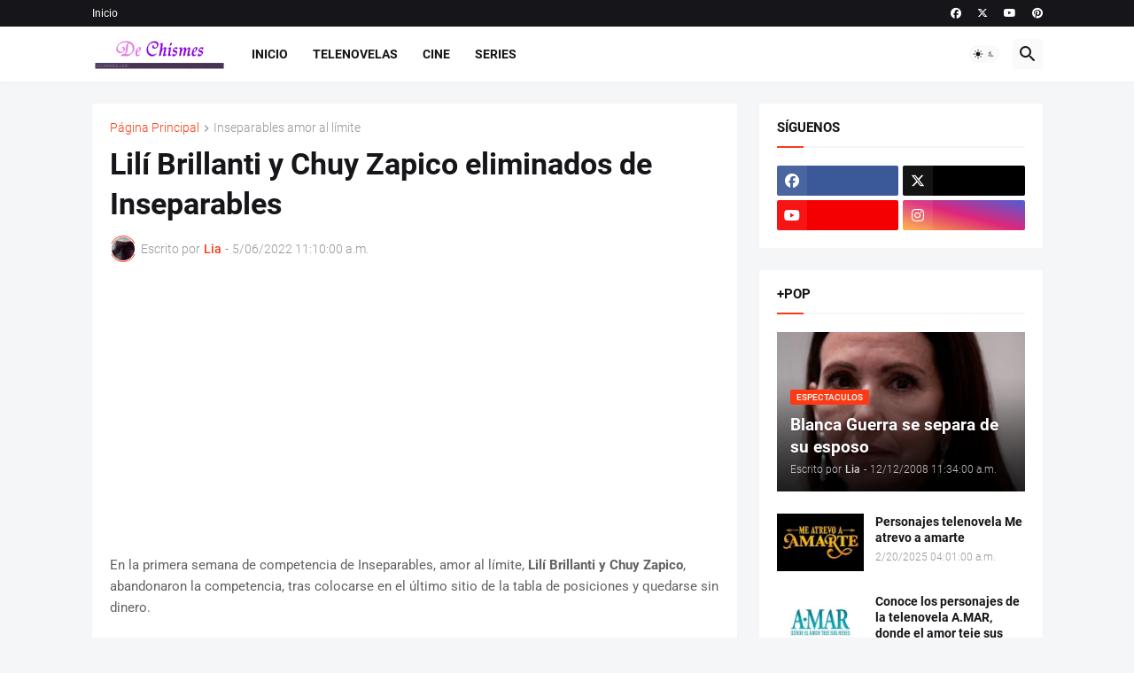

--- FILE ---
content_type: text/html; charset=utf-8
request_url: https://www.google.com/recaptcha/api2/aframe
body_size: 269
content:
<!DOCTYPE HTML><html><head><meta http-equiv="content-type" content="text/html; charset=UTF-8"></head><body><script nonce="RPBKBjKzpG2gSI0DdG4Ddw">/** Anti-fraud and anti-abuse applications only. See google.com/recaptcha */ try{var clients={'sodar':'https://pagead2.googlesyndication.com/pagead/sodar?'};window.addEventListener("message",function(a){try{if(a.source===window.parent){var b=JSON.parse(a.data);var c=clients[b['id']];if(c){var d=document.createElement('img');d.src=c+b['params']+'&rc='+(localStorage.getItem("rc::a")?sessionStorage.getItem("rc::b"):"");window.document.body.appendChild(d);sessionStorage.setItem("rc::e",parseInt(sessionStorage.getItem("rc::e")||0)+1);localStorage.setItem("rc::h",'1769805712578');}}}catch(b){}});window.parent.postMessage("_grecaptcha_ready", "*");}catch(b){}</script></body></html>